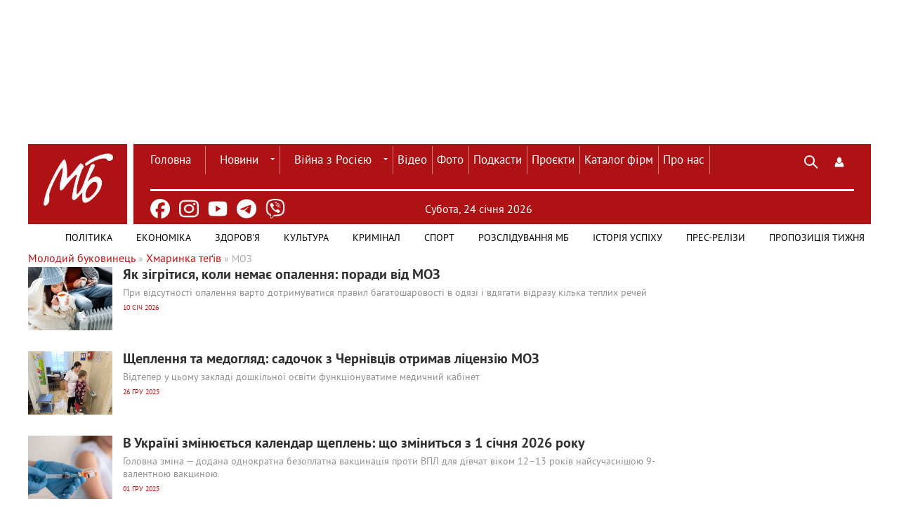

--- FILE ---
content_type: text/html; charset=utf-8
request_url: https://molbuk.ua/tags/%D0%9C%D0%9E%D0%97/
body_size: 17241
content:
<!DOCTYPE html>
<html lang="uk">
<head>
    <meta charset="utf-8">
<title>МОЗ &raquo; Новини Чернівці: Інформаційний портал «Молодий буковинець»</title>
<meta name="description" content="При відсутності опалення варто дотримуватися правил багатошаровості в одязі і вдягати відразу кілька теплих речей">
<meta name="keywords" content="Новини Чернівці, Чернівці, Буковина, Україна, Новини Чернівців, Новини Буковини, Чернівецькі новини, Молодий буковинець">
<meta name="generator" content="DataLife Engine (http://dle-news.ru)">
<link rel="search" type="application/opensearchdescription+xml" href="https://molbuk.ua/index.php?do=opensearch" title="Новини Чернівці: Інформаційний портал «Молодий буковинець»">
<link rel="canonical" href="https://molbuk.ua/tags/%D0%9C%D0%9E%D0%97/">
<link rel="alternate" type="application/rss+xml" title="Новини Чернівці: Інформаційний портал «Молодий буковинець»" href="https://molbuk.ua/rss.xml">

<script src="/engine/classes/min/index.php?g=general3&amp;v=75f87"></script>
<script src="/engine/classes/min/index.php?f=engine/classes/js/jqueryui3.js,engine/classes/js/dle_js.js,engine/classes/js/lazyload.js&amp;v=75f87" defer></script>
    <!-- Viewport and Mobile Optimization -->
    <meta name="viewport" content="width=device-width, initial-scale=1.0">
    <meta name="mobile-web-app-capable" content="yes">
    <!-- preconnect-prefetch-preload -->
    <link rel="preconnect" href="https://www.googletagmanager.com/" crossorigin>
    <link rel="dns-prefetch" href="https://www.googletagmanager.com/" crossorigin>
    <link rel="preconnect" href="https://securepubads.g.doubleclick.net" crossorigin>
    <link rel="dns-prefetch" href="https://securepubads.g.doubleclick.net" crossorigin>
    <!-- Favicon and Touch Icons -->
    <link rel="shortcut icon" href="/templates/mb_new32/images/favicon.ico" type="image/x-icon" />
    <link rel="apple-touch-icon" href="/templates/mb_new32/images/favicon.ico" type="image/x-icon">
    <!-- Stylesheets -->
    <link rel="stylesheet" href="/templates/mb_new32/css/style.css" media="screen">
    <link rel="stylesheet" href="/templates/mb_new32/css/engine.css" media="screen">    
    <!-- JavaScript Libraries -->
    <script src="/templates/mb_new32/js/libs.js" defer></script>   
    <!-- Conditional Scripts for IE 9 or Lower -->
    
<meta name="google-site-verification" content="11Bcwa7GfUYv0ROYX7lbUOeAPDIDTeMWqh3x9E7IEmw" />
	<!-- Google Adsense -->	
<script async src="https://pagead2.googlesyndication.com/pagead/js/adsbygoogle.js?client=ca-pub-0974384365881089"
     crossorigin="anonymous"></script>
<!-- Global site tag (gtag.js) - Google Analytics -->
<script async src="https://www.googletagmanager.com/gtag/js?id=G-JCV4V636NB"></script>
<script>
  window.dataLayer = window.dataLayer || [];
  function gtag(){dataLayer.push(arguments);}
  gtag('js', new Date());
  gtag('config', 'G-JCV4V636NB');
</script>
    <!-- Google Ads -->
<script async src="https://securepubads.g.doubleclick.net/tag/js/gpt.js" crossorigin="anonymous"></script>
<script>
  window.googletag = window.googletag || {cmd: []};
  googletag.cmd.push(function() {
    googletag.defineSlot('/22953156255/1100x165', [1100, 165], 'div-gpt-ad-1758542826671-0').addService(googletag.pubads());
    googletag.pubads().enableSingleRequest();
    googletag.enableServices();
  });
</script>

<script type="text/javascript" src="https://cl-eu4.k5a.io/65645755a2920d4494558e52.js" async></script>

</head>
<body>
       
    <script>
<!--
var dle_root       = '/';
var dle_admin      = '';
var dle_login_hash = '9b5f1c2d63133fb4a184df46755deed83f46910c';
var dle_group      = 5;
var dle_skin       = 'mb_new32';
var dle_wysiwyg    = '-1';
var quick_wysiwyg  = '0';
var dle_min_search = '4';
var dle_act_lang   = ["Так", "Ні", "Увести", "Скасувати", "Зберегти", "Видалити", "Завантаження. Будь ласка, зачекайте..."];
var menu_short     = 'Швидке редагування';
var menu_full      = 'Повне редагування';
var menu_profile   = 'Перегляд профілю';
var menu_send      = 'Надіслати повідомлення';
var menu_uedit     = 'Адмінцентр';
var dle_info       = 'Інформація';
var dle_confirm    = 'Підтвердження';
var dle_prompt     = 'Уведення інформації';
var dle_req_field  = ["Заповніть поле з ім’ям", "Заповніть поле з повідомленням", "Заповніть поле з темою повідомлення"];
var dle_del_agree  = 'Ви певні, що хочете видалити? Цю дію неможливо буде скасувати';
var dle_spam_agree = 'Ви певні, що хочете позначити користувача як спамера? Це призведе до видалення всіх його коментарів';
var dle_c_title    = 'Надсилання скарги';
var dle_complaint  = 'Зазначте текст Вашої скарги для адміністрації:';
var dle_mail       = 'Ваша адреса е-пошти:';
var dle_big_text   = 'Виділено завеликий клаптик тексту.';
var dle_orfo_title = 'Зазначте коментар для адміністрації до знайденої помилки на сторінці:';
var dle_p_send     = 'Надіслати';
var dle_p_send_ok  = 'Сповіщення вдало надіслано';
var dle_save_ok    = 'Зміни вдало збережено. Оновити сторінку?';
var dle_reply_title= 'Відповідь на коментар';
var dle_tree_comm  = '0';
var dle_del_news   = 'Видалити статтю';
var dle_sub_agree  = 'Ви певні, що хочете підписатися на коментарі до цієї публікації?';
var dle_captcha_type  = '0';
var dle_share_interesting  = ["Поділитися посиланням на виділений текст", "Твіттер", "Facebook", "Вконтакті", "Пряме посилання:", "Натисніть правою клавішею миші і виберіть «Копіювати посилання»"];
var DLEPlayerLang     = {prev: 'Попередній',next: 'Наступний',play: 'Відтворити',pause: 'Пауза',mute: 'Вимкнути звук', unmute: 'Увімкнути звук', settings: 'Налаштування', enterFullscreen: 'На повний екран', exitFullscreen: 'Вимкнути повноекранний режим', speed: 'Швидкість', normal: 'Звичайна', quality: 'Якість', pip: 'Режим PiP'};
var allow_dle_delete_news   = false;

//-->
</script>
    <!-- Header Section with Spacing Adjustment -->
    <section class="header-container" style="margin-bottom: 20px; margin-top: 20px;">
        <!-- Top Banner Section -->
        <div class="banner-container" style="width: 1100px; height: 165px; margin: auto;">
            <div class="logo" style="width: 100%; margin-bottom: 140px;">
                <!-- Ad Slot -->
                <!-- /22953156255/1100x165 -->
<div id='div-gpt-ad-1758542826671-0' style='min-width: 1100px; min-height: 165px;'>
  <script>
    googletag.cmd.push(function() { googletag.display('div-gpt-ad-1758542826671-0'); });
  </script>
</div>
            </div>
        </div>
    </section>
    <!-- Main Header Section -->
    <div class="header-container" style="background-color: #ae1215; position: relative; display: flex;">
        <header class="header" style="display: flex; align-items: center; justify-content: space-between; height: 60px;">
            <!-- Logo Section -->
<div class="logo" style="width: 180px; height: 100px; margin: 0; z-index: 0; position: relative;">
    <a href="/">
        <img src="/templates/mb_new32/images/MB_LOGO_molbuk_new.png" alt="Logo" style="width: 142px; height: 142px;" />
    </a>
    <div style="content: ''; position: absolute; top: 12px; right: 0; width: 0.6rem; height: 122px; background: white;"></div>
</div>
            <div class="wrap cf" style="border-bottom: 0.2rem solid white; padding: 0; margin-right: 2%; margin-left: 2%;">
                <div class="header_left" style="margin-right: 26%; width: 630px; height: 50px;">
                    <nav class="nav" style="position: initial; background-color: #ae1215; width: 800px;">
                        <button class="nav_btn"></button>
                        <ul class="main_nav" style="margin: auto;">
                            <!-- Main Navigation Menu -->
                            <li><a href="/" style="color: white; border-left: none; padding: 2px 20px 0 0px;">Головна</a></li>
                            <li class="drop">
                                <a href="/news/" class="dropi">Новини</a>
                                <ul>
                                    <li><a href="/chernivtsi_news/">Чернівців</a></li>
                                    <li><a href="/ukraine/">України</a></li>
                                    <li><a href="/world/">Світу</a></li>
                                </ul>
                            </li>
                             <li class="drop">
                                 <a href="/war_in_ukraine/" class="dropi">Війна з Росією</a>
                                <ul>
                                    <li><a href="/assistance-for-defenders/">Допомога захисникам</a></li>
                                    <li><a href="/medical-care-for-refugees/">Допомога переселенцям</a></li>
				    <li><a href="/vtraty-rosii/">Втрати ворога</a></li>
                                </ul>
                            </li>
                            <li><a href="/video/" style="color: white;">Відео</a></li>
                            <li><a href="/photo_news/" style="color: white;">Фото</a></li>
                            <li><a href="/podkasty/" style="color: white;">Подкасти</a></li>
                            <li><a href="/proiekty/" style="color: white;">Проєкти</a></li>
                            <li><a href="https://catalog.molbuk.ua" style="color: white;">Каталог фірм</a></li>
			    <li><a href="/pro_nas.html" style="color: white;">Про нас</a></li>
                        </ul>
                    </nav>
                </div>
                <div class="header_right" style="width: 88px; margin: 0 0 10px 30px;">
                    <button class="search_btn" style="background-color: unset !important;"></button>
                    
<div class="login_btn" style="background-color: unset !important;" title="Панель користувача" role="button" tabindex="0" aria-expanded="false"></div>


<div class="login_block wrap">
    <div class="login_close"></div>
    
    
    <form method="post" action="" class="login_form">
        <label for="login_name">Лоґін:</label>
        <input class="inp" type="text" name="login_name" id="login_name" />

        <label for="login_password">Пароль (<a href="https://molbuk.ua/index.php?do=lostpassword">забули?</a>):</label>
        <input class="inp" type="password" name="login_password" id="login_password" />

        <div><input class="ch_box_save" type="checkbox" name="login_not_save" id="login_not_save" value="1"/>
        <label class="not_save_label" for="login_not_save"><span></span>Чужий комп’ютер</label></div>

        <div class="social_login">
            <a href="" target="_blank"><img src="/templates/mb_new32/images/social/vkontakte.png" /></a>
            <a href="" target="_blank"><img src="/templates/mb_new32/images/social/odnoklassniki.png" /></a>
            <a href="" target="_blank"><img src="/templates/mb_new32/images/social/facebook.png" /></a>
            <a href="" target="_blank"><img src="/templates/mb_new32/images/social/mailru.png" /></a>
            <a href="" target="_blank"><img src="/templates/mb_new32/images/social/yandex.png" /></a>
            <a href="" target="_blank"><img src="/templates/mb_new32/images/social/google.png" /></a>
        </div>

        <button class="enter-btn site_button" onclick="submit();" type="submit" title="Увійти">Увійти</button>
        <input name="login" type="hidden" id="login" value="submit" />
        <div class="reg-link"><a href="https://molbuk.ua/index.php?do=register" title="Регистрация на сайте">Регістрація</a></div>
    </form>
    
</div>
<div class="login_overlay"></div>
                </div>
            </div>
        </header>
    </div>
<!-- Пошук -->
<div class="searchblock wrap cf">
   <form method="post" action="" style="margin: auto; width: 1030px; float: right;">
      <input type="hidden" name="subaction" value="search" />
      <input type="hidden" name="do" value="search" />
      <input id="story" name="story" type="text" value="Пошук" 
             onfocus="if (this.value == 'Пошук') { this.value=''; }" 
             onblur="if (this.value == '') { this.value='Пошук'; }" 
             class="searchform" />
      <input type="submit" class="searchbt" title="Знайти" value="" />
   </form>
</div>
<!-- Header container -->
<div class="header-container" style="background-color: #ae1215; display: flex; position: relative; margin: auto;">
   <ul class="new_social_menu">
    <li><a href="https://www.facebook.com/mollbuk/" target="_blank" rel="nofollow" title="Facebook" aria-label="Facebook"><img src="/templates/mb_new32/images/social/facebook.png" alt="Facebook"></a></li>
    <li><a href="https://www.instagram.com/molbuk/" target="_blank" rel="nofollow" title="Instagram" aria-label="Instagram"><img src="/templates/mb_new32/images/social/instagram.png" alt="Instagram"></a></li>
    <li><a href="https://www.youtube.com/@molbukukraine" target="_blank" rel="nofollow" title="Youtube" aria-label="Youtube"><img src="/templates/mb_new32/images/social/youtube.png" alt="Youtube"></a></li>
    <li><a href="https://t.me/molbuk" target="_blank" rel="nofollow" title="telegram" aria-label="Telegram"><img src="/templates/mb_new32/images/social/telegram.png" alt="Telegram"></a></li>
    <li><a href="https://invite.viber.com/?g2=AQA7KvbI6T77dEy0jTbeFs7hANVl58kyI0%2F3cPfytt5YVvM9VTNTK2JnQC2wddP7&lang=ru" target="_blank" rel="nofollow" title="viber" aria-label="Viber"><img src="/templates/mb_new32/images/social/viber.png" alt="Viber" class="viber-icon"></a></li>
</ul>
   <!-- Дата -->
<!-- Дата -->
<div class="current_date" style="color: white; margin-left: 16%; width: auto; padding-top: 2%;">
    <span id="current-date"></span>
    <script type="text/javascript">
        const dateElement = document.getElementById('current-date');
        const today = new Date();
        const year = today.getFullYear();
        const dayIndex = today.getDay();
        const monthIndex = today.getMonth();
        let dayOfMonth = today.getDate();
        dayOfMonth = dayOfMonth < 10 ? `0${dayOfMonth}` : dayOfMonth;
        const daysOfWeek = ['Неділя', 'Понеділок', 'Вівторок', 'Середа', 'Четвер', 'П’ятниця', 'Субота'];
        const months = ['сiчня', 'лютого', 'березня', 'квітня', 'травня', 'червня', 'липня', 'серпня', 'вересня', 'жовтня', 'листопада', 'грудня'];
        const dateString = `${daysOfWeek[dayIndex]}, ${dayOfMonth} ${months[monthIndex]} ${year}`;
        dateElement.textContent = dateString;
    </script>
</div>
   <!-- Погода -->
<div class="weather-icon-container">
   
</div>
</div>
<!-- Additional Navigation Menu -->
<nav class="nav" style="background-color: white; z-index: 100; width: 1200px; margin: auto;">
   <div class="wrap">
      <ul class="second_nav" style="margin: auto; background: white; float: right;">
         <!-- Додаткове меню -->
         <li><a href="/politic/" style="text-transform: uppercase !important; padding: 2px 17px 0 17px; line-height: 38px; font-size: 14px !important; border: none; z-index: 1; color: black;">Політика</a></li>
         <li><a href="/ekonimc/" style="text-transform: uppercase !important; padding: 2px 17px 0 17px; line-height: 38px; font-size: 14px !important; border: none; z-index: 1; color: black;">Економіка</a></li>
         <li><a href="/zdorovya/" style="text-transform: uppercase !important; padding: 2px 17px 0 17px; line-height: 38px; font-size: 14px !important; border: none; z-index: 0; color: black;">Здоров'я</a></li>
         <li><a href="/kultura/" style="text-transform: uppercase !important; padding: 2px 17px 0 17px; line-height: 38px; font-size: 14px !important; border: none; z-index: 0; color: black;">Культура</a></li>
         <li><a href="/kriminal/" style="text-transform: uppercase !important; padding: 2px 17px 0 17px; line-height: 38px; font-size: 14px !important; border: none; z-index: 0; color: black;">Кримінал</a></li>
         <li><a href="/sport/" style="text-transform: uppercase !important; padding: 2px 17px 0 17px; line-height: 38px; font-size: 14px !important; border: none; z-index: 0; color: black;">Спорт</a></li>
         <li><a href="/rozsliduvannia-quotmbquot/" style="text-transform: uppercase !important; padding: 2px 17px 0 17px; line-height: 38px; font-size: 14px !important; border: none; z-index: 0; color: black;">Розслідування МБ</a></li>
         <li><a href="/istoriya_uspihu/" style="text-transform: uppercase !important; padding: 2px 17px 0 17px; line-height: 38px; font-size: 14px !important; border: none; z-index: 0; color: black;">Історія успіху</a></li>
         <li><a href="/press-reliz/" style="text-transform: uppercase !important; padding: 2px 17px 0 17px; line-height: 38px; font-size: 14px !important; border: none; z-index: 0; color: black;">Прес-релізи</a></li>
         <li><a href="/propozycia/" style="text-transform: uppercase !important; padding: 2px 9px 0 17px; line-height: 38px; font-size: 14px !important; border: none; z-index: 0; color: black;">Пропозиція тижня</a></li>
      </ul>
   </div>
</nav>
<section class="container">
  <section class="content wrap cf">
    <section class="left cf" style="width: 100%">
      
        <div class="mid_col" style="margin-right:0;">
          <div class="sort"><span itemscope itemtype="https://schema.org/BreadcrumbList"><span itemprop="itemListElement" itemscope itemtype="https://schema.org/ListItem"><meta itemprop="position" content="1"><a href="https://molbuk.ua/" itemprop="item"><span itemprop="name">Молодий буковинець</span></a></span> » <span itemprop="itemListElement" itemscope itemtype="https://schema.org/ListItem"><meta itemprop="position" content="2"><a href="https://molbuk.ua/tags/" itemprop="item"><span itemprop="name">Хмаринка теґів</span></a></span> » МОЗ</span></div> 
          
         <article class="shortstory cf">
    <a href="https://molbuk.ua/ukraine/350513-yak-zigritysia-koly-nemaie-opalennia-porady-vid-moz.html">
        <div class="post_img" style="background-image:url(https://molbuk.ua/uploads/posts/2026-01/1200_0_1666446295-9724.webp);">
        </div>
        
        <div class="short_text">
            <h2 class="short_title">Як зігрітися, коли немає опалення: поради від МОЗ
			
			
            
            
            </h2>
            <p class="short-story_post">При відсутності опалення варто дотримуватися правил багатошаровості в одязі і вдягати відразу кілька теплих речей</p>
            <div class="stories_date">10 січ 2026</div>
        </div>
    </a>
</article><article class="shortstory cf">
    <a href="https://molbuk.ua/chernivtsi_news/349743-shcheplennia-ta-medogliad-sadochok-z-chernivciv-otrymav-licenziu-moz.html">
        <div class="post_img" style="background-image:url(https://molbuk.ua/uploads/posts/2025-12/600355127_1351518180107375_7755388449032125735_n.webp);">
        </div>
        
        <div class="short_text">
            <h2 class="short_title">Щеплення та медогляд: садочок з Чернівців отримав ліцензію МОЗ
			
			
            
            
            </h2>
            <p class="short-story_post">Відтепер у цьому закладі дошкільної освіти функціонуватиме медичний кабінет</p>
            <div class="stories_date">26 гру 2025</div>
        </div>
    </a>
</article><article class="shortstory cf">
    <a href="https://molbuk.ua/ukraine/348395-v-ukraini-zminuietsia-kalendar-shcheplen-shcho-zminytsia-z-1-sichnia-2026-roku.html">
        <div class="post_img" style="background-image:url(https://molbuk.ua/uploads/posts/2025-12/f37b5804.webp);">
        </div>
        
        <div class="short_text">
            <h2 class="short_title">В Україні змінюється календар щеплень: що зміниться з 1 січня 2026 року
			
			
            
            
            </h2>
            <p class="short-story_post">Головна зміна — додана однократна безоплатна вакцинація проти ВПЛ для дівчат віком 12–13 років найсучаснішою 9-валентною вакциною.</p>
            <div class="stories_date">01 гру 2025</div>
        </div>
    </a>
</article><article class="shortstory cf">
    <a href="https://molbuk.ua/chernivtsi_news/344964-ne-stalo-zaviduvachky-viddilu-cherniveckogo-centru-kontrolu-khvorob-oksany-zhuk.html">
        <div class="post_img" style="background-image:url(https://molbuk.ua/uploads/posts/2025-09/znimok-ekrana-2025-09-30-191701.webp);">
        </div>
        
        <div class="short_text">
            <h2 class="short_title">Не стало завідувачки відділу Чернівецького центру контролю хвороб Оксани Жук
			
			
            
            
            </h2>
            <p class="short-story_post">&quot;Оксана Василівна була справжнім професіоналом, мудрою наставницею та чуйною людиною&quot;, - згадують колеги</p>
            <div class="stories_date">30 вер 2025</div>
        </div>
    </a>
</article><article class="shortstory cf">
    <a href="https://molbuk.ua/ukraine/343033-bez-cherg-i-paperiv-iak-batkam-otrymaty-pershi-dokumenty-novonarodzhenogo-u-kilka-klikiv.html">
        <div class="post_img" style="background-image:url(https://ru.molbuk.ua/uploads/posts/2025-08/_rodina_vihovannya_nemovlya_ditina__freepik_com_0f09040851e50aaba966d8656de3e393_650x410.webp);">
        </div>
        
        <div class="short_text">
            <h2 class="short_title">Без черг і паперів: як батькам отримати перші документи новонародженого &quot;у кілька кліків&quot;
			
			
            
            
            </h2>
            <p class="short-story_post">Отримати перші держпослуги для новонародженого можна віддалено</p>
            <div class="stories_date">26 сер 2025</div>
        </div>
    </a>
</article><article class="shortstory cf">
    <a href="https://molbuk.ua/ukraine/340344-moz-skasuvalo-445-rishen-msek-shchodo-vstanovlennia-invalidnosti-posadovciam-naibilshe-sered-mytnykiv-i-podatkivciv.html">
        <div class="post_img" style="background-image:url(https://ru.molbuk.ua/uploads/posts/2025-07/msek_1.webp);">
        </div>
        
        <div class="short_text">
            <h2 class="short_title">МОЗ скасувало 445 рішень МСЕК щодо встановлення інвалідності посадовцям: найбільше - серед митників і податківців
			
			
            
            
            </h2>
            <p class="short-story_post">Ще у 226 випадках ухвалили рішення про зміну групи інвалідності, а в 60 - терміну встановлення інвалідності.</p>
            <div class="stories_date">01 лип 2025</div>
        </div>
    </a>
</article><article class="shortstory cf">
    <a href="https://molbuk.ua/ukraine/339472-chy-potribno-viiskovym-z-invalidnistu-prokhodyty-povtorne-obstezhennia-dlia-pryznachennia-pensii.html">
        <div class="post_img" style="background-image:url(https://ru.molbuk.ua/uploads/posts/2025-06/1612512977.webp);">
        </div>
        
        <div class="short_text">
            <h2 class="short_title">Чи потрібно військовим з інвалідністю проходити повторне обстеження для призначення пенсії
			
			
            
            
            </h2>
            <p class="short-story_post">Це детально пояснили в МОЗ</p>
            <div class="stories_date">17 чер 2025</div>
        </div>
    </a>
</article><article class="shortstory cf">
    <a href="https://molbuk.ua/ukraine/332754-yak-otrymaty-pidtrymku-ta-poslugy-dlia-ludei-z-invalidnistu-v-ukraini.html">
        <div class="post_img" style="background-image:url(https://molbuk.ua/uploads/posts/2025-03/1612512977.webp);">
        </div>
        
        <div class="short_text">
            <h2 class="short_title">Як отримати підтримку та послуги для людей з інвалідністю в Україні
			
			
            
            
            </h2>
            <p class="short-story_post">В Україні змінили підхід до підтримки людей з інвалідністю та тих, хто потребує допомоги</p>
            <div class="stories_date">10 бер 2025</div>
        </div>
    </a>
</article><article class="shortstory cf">
    <a href="https://molbuk.ua/ukraine/332592-u-moz-khochut-zminyty-poriadok-prodazhu-sylnogo-opioida-iakyi-mynulorich-masovo-vidpuskaly-bez-recepta.html">
        <div class="post_img" style="background-image:url(https://molbuk.ua/uploads/posts/2025-03/630_360_1513089939-4809.webp);">
        </div>
        
        <div class="short_text">
            <h2 class="short_title">У МОЗ хочуть змінити порядок продажу сильного опіоїда, який минулоріч масово відпускали без рецепта
			
			
            
            
            </h2>
            <p class="short-story_post">Ця зміна в період воєнного стану та три місяці після його завершення не стосуватиметься аптек, які не мають технічної можливості виписувати електронний рецепт</p>
            <div class="stories_date">08 бер 2025</div>
        </div>
    </a>
</article><article class="shortstory cf">
    <a href="https://molbuk.ua/ukraine/332286-bezoplatni-slukhovi-aparaty-dlia-ukrainciv-u-moz-poiasnyly-iak-otrymaty.html">
        <div class="post_img" style="background-image:url(https://molbuk.ua/uploads/posts/2025-03/630_360_1741000847-623.webp);">
        </div>
        
        <div class="short_text">
            <h2 class="short_title">Безоплатні слухові апарати для українців: у МОЗ пояснили, як отримати
			
			
            
            
            </h2>
            <p class="short-story_post">МОЗ уперше централізовано закупив 24 тисячі інноваційних слухових апаратів Oticon</p>
            <div class="stories_date">03 бер 2025</div>
        </div>
    </a>
</article><article class="shortstory cf">
    <a href="https://molbuk.ua/ukraine/328164-ne-pryznachyly-invalidnist-kudy-poskarzhytysia.html">
        <div class="post_img" style="background-image:url(https://molbuk.ua/uploads/posts/2025-01/thumbs/msek_1.jpg);">
        </div>
        
        <div class="short_text">
            <h2 class="short_title">Не призначили інвалідність: куди поскаржитися
			
			
            
            
            </h2>
            <p class="short-story_post">Експертні команди Центру оцінювання складаються з лікарів з різних державних закладів охорони здоровʼя.</p>
            <div class="stories_date">04 січ 2025</div>
        </div>
    </a>
</article><article class="shortstory cf">
    <a href="https://molbuk.ua/ukraine/327626-pislia-likvidacii-msek-u-moz-poiasnyly-iak-z-1-sichnia-mozhna-bude-vstanovyty-invalidnist.html">
        <div class="post_img" style="background-image:url(https://molbuk.ua/uploads/posts/2024-12/thumbs/16003fdbec8b8bfd7fecbde71a4c93bb.webp);">
        </div>
        
        <div class="short_text">
            <h2 class="short_title">Після ліквідації МСЕК. У МОЗ пояснили, як з 1 січня можна буде встановити інвалідність
			
			
            
            
            </h2>
            <p class="short-story_post">В МОЗ наголосили, що заочне оцінювання проводиться без присутності пацієнта чи його представника</p>
            <div class="stories_date">28 гру 2024</div>
        </div>
    </a>
</article><article class="shortstory cf">
    <a href="https://molbuk.ua/ukraine/327319-skilky-budut-diiaty-dokumenty-iaki-vydav-msek-u-moz-daly-vidpovid.html">
        <div class="post_img" style="background-image:url(https://molbuk.ua/uploads/posts/2024-12/thumbs/630_360_1729617173-414.png);">
        </div>
        
        <div class="short_text">
            <h2 class="short_title">Скільки будуть діяти документи, які видав МСЕК: у МОЗ дали відповідь
			
			
            
            
            </h2>
            <p class="short-story_post">Водночас якщо людина має довічну оформлену інвалідність, їй не потрібно проходити оцінювання</p>
            <div class="stories_date">24 гру 2024</div>
        </div>
    </a>
</article><article class="shortstory cf">
    <a href="https://molbuk.ua/ukraine/323635-gariachi-linii-moz-iak-otrymaty-medychnu-konsultaciu-pid-chas-voiennogo-stanu.html">
        <div class="post_img" style="background-image:url(https://molbuk.ua/uploads/posts/2024-11/thumbs/1730553674__likar_stetoskop_pon__org__ua_36541bd2f09127bfcf99ee5ba506480c_650x410.jpg);">
        </div>
        
        <div class="short_text">
            <h2 class="short_title">Гарячі лінії МОЗ: як отримати медичну консультацію під час воєнного стану
			
			
            
            
            </h2>
            <p class="short-story_post">В умовах воєнного стану Міністерство охорони здоров'я України забезпечує громадянам можливість отримати консультації та підтримку через три гарячі лінії</p>
            <div class="stories_date">02 лис 2024</div>
        </div>
    </a>
</article><article class="shortstory cf">
    <a href="https://molbuk.ua/ukraine/323353-ochilnykiv-msek-ne-dopustiat-do-roboty-u-novii-systemi-likarskykh-komisii-moz.html">
        <div class="post_img" style="background-image:url(https://molbuk.ua/uploads/posts/2024-10/thumbs/1730233659_630_360_1467964721-4250.jpg);">
        </div>
        
        <div class="short_text">
            <h2 class="short_title">Очільників МСЕК не допустять до роботи у новій системі лікарських комісій - МОЗ
			
			
            
            
            </h2>
            <p class="short-story_post">Як пояснили у МОЗ, ця зміна є необхідною, аби експертизу проводили лікарі, що мають актуальний рівень медичних знань</p>
            <div class="stories_date">29 жов 2024</div>
        </div>
    </a>
</article><article class="shortstory cf">
    <a href="https://molbuk.ua/zdorovya/323150-yak-zakhystytysia-vid-skazu-rekomendacii-vid-moz.html">
        <div class="post_img" style="background-image:url(https://molbuk.ua/uploads/posts/2024-10/thumbs/1729968165_32.jpg);">
        </div>
        
        <div class="short_text">
            <h2 class="short_title">Як захиститися від сказу: рекомендації від МОЗ
			
			
            
            
            </h2>
            <p class="short-story_post">Щороку від сказу гинуть тисячі людей, тому профілактика є надзвичайно важливою.</p>
            <div class="stories_date">26 жов 2024</div>
        </div>
    </a>
</article><article class="shortstory cf">
    <a href="https://molbuk.ua/ukraine/322769-moz-skasuvalo-invalidnist-desiatkiv-viiskovozoboviazanykh-vstanovlenu-khmelnyckym-msek-novi-podrobyci-skandalu.html">
        <div class="post_img" style="background-image:url(https://molbuk.ua/uploads/posts/2024-10/thumbs/1729506843_61c30f688459234eff10e668518de1ea.jpg);">
        </div>
        
        <div class="short_text">
            <h2 class="short_title">МОЗ скасувало інвалідність десятків військовозобовʼязаних, встановлену Хмельницьким МСЕК: нові подробиці скандалу
			
			
            
            
            </h2>
            <p class="short-story_post">Нині триває співпраця МОЗ із правоохоронними органами в межах розслідувань за кримінальними провадженнями</p>
            <div class="stories_date">21 жов 2024</div>
        </div>
    </a>
</article><article class="shortstory cf">
    <a href="https://molbuk.ua/ukraine/322127-reforma-msek-moz-rozrobylo-zakonoproiekt.html">
        <div class="post_img" style="background-image:url(https://molbuk.ua/uploads/posts/2024-10/thumbs/1728672894_msek.png);">
        </div>
        
        <div class="short_text">
            <h2 class="short_title">Реформа МСЕК: МОЗ розробило законопроєкт
			
			
            
            
            </h2>
            <p class="short-story_post">Особливу увагу приділено цифровізації.</p>
            <div class="stories_date">11 жов 2024</div>
        </div>
    </a>
</article><article class="shortstory cf">
    <a href="https://molbuk.ua/ukraine/321244-moz-vyznachyvsia-komu-propysuvatymut-medychnyi-kanabis.html">
        <div class="post_img" style="background-image:url(https://molbuk.ua/uploads/posts/2024-09/thumbs/1727597065_35.jpg);">
        </div>
        
        <div class="short_text">
            <h2 class="short_title">МОЗ визначився, кому прописуватимуть медичний канабіс
			
			
            
            
            </h2>
            <p class="short-story_post">Ліки на основі медичного канабісу можна буде отримати виключно за електронним рецептом лікаря.</p>
            <div class="stories_date">29 вер 2024</div>
        </div>
    </a>
</article><article class="shortstory cf">
    <a href="https://molbuk.ua/ukraine/317896-moz-onovylo-rekomendacii-shchodo-vakcynacii-proty-covid-shcho-potribno-znaty.html">
        <div class="post_img" style="background-image:url(https://molbuk.ua/uploads/posts/2024-08/thumbs/1723464507_gettyimages_1230916411_bbf800df4047918ae4d4b798eef27ea3_650x410.jpg);">
        </div>
        
        <div class="short_text">
            <h2 class="short_title">МОЗ оновило рекомендації щодо вакцинації проти COVID: що потрібно знати
			
			
            
            
            </h2>
            <p class="short-story_post">Зміни були внесені на початку серпня</p>
            <div class="stories_date">12 сер 2024</div>
        </div>
    </a>
</article><article class="shortstory cf">
    <a href="https://molbuk.ua/ukraine/317614-u-moz-rozpovily-pro-novu-bezkoshtovnu-poslugu-dlia-viiskovykh-ta-veteraniv.html">
        <div class="post_img" style="background-image:url(https://molbuk.ua/uploads/posts/2024-08/thumbs/1723108723_53_main-v1723106139.jpg);">
        </div>
        
        <div class="short_text">
            <h2 class="short_title">У МОЗ розповіли про нову безкоштовну послугу для військових та ветеранів
			
			
            
            
            </h2>
            <p class="short-story_post">Сергій Дубров: пацієнт може отримати безкоштовних стоматологічних послуг на суму майже в 40 тисяч гривень</p>
            <div class="stories_date">08 сер 2024</div>
        </div>
    </a>
</article><article class="shortstory cf">
    <a href="https://molbuk.ua/ukraine/317125-moz-vidpovilo-na-feiky-rosiian-pro-ataku-pavukiv-v-ukraini.html">
        <div class="post_img" style="background-image:url(https://molbuk.ua/uploads/posts/2024-07/thumbs/1722444420_16.jpg);">
        </div>
        
        <div class="short_text">
            <h2 class="short_title">МОЗ відповіло на фейки росіян про &quot;атаку павуків&quot; в Україні
			
			
            
            
            </h2>
            <p class="short-story_post">Насправді жодного масового звернення по меддопомогу через павуків не було, кажуть у МОЗ.</p>
            <div class="stories_date">31 лип 2024</div>
        </div>
    </a>
</article><article class="shortstory cf">
    <a href="https://molbuk.ua/ukraine/315954-u-moz-nagadaly-iak-pravylno-nadavaty-domedychnu-dopomogu-pry-utoplenni.html">
        <div class="post_img" style="background-image:url(https://molbuk.ua/uploads/posts/2024-07/thumbs/1720960816_8.jpg);">
        </div>
        
        <div class="short_text">
            <h2 class="short_title">У МОЗ нагадали, як правильно надавати домедичну допомогу при утопленні
			
			
            
            
            </h2>
            <p class="short-story_post">Люди шукають порятунку від аномальної спеки у воді, однак при цьому нерідко потрапляють у смертельно небезпечні ситуації</p>
            <div class="stories_date">14 лип 2024</div>
        </div>
    </a>
</article><article class="shortstory cf">
    <a href="https://molbuk.ua/ukraine/315630-moz-prokomentuvav-sytuaciu-shchodo-imovirnogo-otruiennia-vodou-bilia-okhmatdytu.html">
        <div class="post_img" style="background-image:url(https://molbuk.ua/uploads/posts/2024-07/thumbs/1720538808_okh.jpg);">
        </div>
        
        <div class="short_text">
            <h2 class="short_title">МОЗ прокоментував ситуацію щодо ймовірного отруєння водою біля «Охматдиту»
			
			
            
            
            </h2>
            <p class="short-story_post">&quot;Стресові умови через трагедію та інші обставини породжують появу чуток і неперевіреної інформації&quot;</p>
            <div class="stories_date">09 лип 2024</div>
        </div>
    </a>
</article><article class="shortstory cf">
    <a href="https://molbuk.ua/ukraine/314132-u-moz-sprostuvaly-informaciu-pro-shtrafy-dlia-vlasnykiv-generatoriv-za-perevyshchennia-rivnia-shumu-shcho-vidomo.html">
        <div class="post_img" style="background-image:url(https://molbuk.ua/uploads/posts/2024-06/thumbs/1718651719_1.jpg);">
        </div>
        
        <div class="short_text">
            <h2 class="short_title">Чи будуть власників генераторів штрафувати за перевищення рівня шуму: у МОЗ дали відповідь
			
			
            
            
            </h2>
            <p class="short-story_post">Раніше мережею поширювалася інформація, що для власників генераторів установили норми щодо допустимого рівня шуму</p>
            <div class="stories_date">17 чер 2024</div>
        </div>
    </a>
</article><article class="shortstory cf">
    <a href="https://molbuk.ua/ukraine/310747-usynovlennia-stane-prostishym-moz-vprovadzhuie-cyfrovyi-medychnyi-vysnovok.html">
        <div class="post_img" style="background-image:url(https://molbuk.ua/uploads/posts/2024-04/thumbs/1714414732_moz.jpg);">
        </div>
        
        <div class="short_text">
            <h2 class="short_title">Усиновлення стане простішим: МОЗ впроваджує цифровий медичний висновок
			
			
            
            
            </h2>
            <p class="short-story_post">Оновлений процес медичного огляду передбачатиме, що сімейний лікар лише за потреби скерує пацієнта до лікарів-спеціалістів</p>
            <div class="stories_date">29 кві 2024</div>
        </div>
    </a>
</article><article class="shortstory cf">
    <a href="https://molbuk.ua/news/310267-pica-i-torty-mozhut-vbyty-u-moz-rozpovily-iaka-izha-pidvyshchuie-ryzyk-smerti.html">
        <div class="post_img" style="background-image:url(https://molbuk.ua/uploads/posts/2024-04/thumbs/1713817253_30.jpg);">
        </div>
        
        <div class="short_text">
            <h2 class="short_title">Піца і торти можуть вбити: у МОЗ розповіли, яка їжа підвищує ризик смерті
			
			
            
            
            </h2>
            <p class="short-story_post">Серед вуличної їжі трансжирів найбільше у піці, паніні, донерах, фалафелі та круасанах.</p>
            <div class="stories_date">23 кві 2024</div>
        </div>
    </a>
</article><article class="shortstory cf">
    <a href="https://molbuk.ua/news/305042-yak-zberegty-molodist-ta-zdorovia-porady-vid-moz.html">
        <div class="post_img" style="background-image:url(https://molbuk.ua/uploads/posts/2024-02/thumbs/1707429571_nl11rge8slkfzqlcstp2.jpg);">
        </div>
        
        <div class="short_text">
            <h2 class="short_title">Як зберегти молодість та здоров&#039;я: поради від МОЗ
			
			
            
            
            </h2>
            <p class="short-story_post">Часом ми забуваємо, наскільки важливі здорове харчування та фізична активність</p>
            <div class="stories_date">08 лют 2024</div>
        </div>
    </a>
</article><article class="shortstory cf">
    <a href="https://molbuk.ua/news/299992-na-bukovyni-rizko-zrostaie-zakhvoruvanist-na-covid-u-moz-zagovoryly-pro-protyepidemichni-zakhody.html">
        <div class="post_img" style="background-image:url(https://molbuk.ua/uploads/posts/2023-11/thumbs/1701346768_korona_shvydka.jpg);">
        </div>
        
        <div class="short_text">
            <h2 class="short_title">На Буковині різко зростає захворюваність на COVID: у МОЗ заговорили про протиепідемічні заходи
			
			
            
            
            </h2>
            <p class="short-story_post">З початку епідсезону понад мільйон українців перехворіли на грип та коронавірусну інфекцію</p>
            <div class="stories_date">30 лис 2023</div>
        </div>
    </a>
</article><article class="shortstory cf">
    <a href="https://molbuk.ua/news/298273-u-moz-sprostuvaly-informaciu-pro-spalakh-gepatytu-a-u-piaty-oblastiakh.html">
        <div class="post_img" style="background-image:url(https://molbuk.ua/uploads/posts/2023-11/thumbs/1699293723_gepatyt_1.jpg);">
        </div>
        
        <div class="short_text">
            <h2 class="short_title">У МОЗ спростували інформацію про спалах гепатиту А у п&#039;яти областях
			
			
            
            
            </h2>
            <p class="short-story_post">“Спалахом” інфекції вважається декілька захворювань, повʼязаних між собою спільним джерелом</p>
            <div class="stories_date">06 лис 2023</div>
        </div>
    </a>
</article><div class="navigation-holder basecont ignore-select">
    <div class="navigation">
        <b class="prev"><span>&#60;</span></b><span>1</span> <a href="https://molbuk.ua/tags/%D0%9C%D0%9E%D0%97/page/2/">2</a> <a href="https://molbuk.ua/tags/%D0%9C%D0%9E%D0%97/page/3/">3</a> <a href="https://molbuk.ua/tags/%D0%9C%D0%9E%D0%97/page/4/">4</a> <a href="https://molbuk.ua/tags/%D0%9C%D0%9E%D0%97/page/5/">5</a> <a href="https://molbuk.ua/tags/%D0%9C%D0%9E%D0%97/page/6/">6</a> <a href="https://molbuk.ua/tags/%D0%9C%D0%9E%D0%97/page/7/">7</a> <a href="https://molbuk.ua/tags/%D0%9C%D0%9E%D0%97/page/8/">8</a> <a href="https://molbuk.ua/tags/%D0%9C%D0%9E%D0%97/page/9/">9</a> <a href="https://molbuk.ua/tags/%D0%9C%D0%9E%D0%97/page/10/">10</a> <span class="nav_ext">...</span> <a href="https://molbuk.ua/tags/%D0%9C%D0%9E%D0%97/page/17/">17</a><b class="next"><a href="https://molbuk.ua/tags/%D0%9C%D0%9E%D0%97/page/2/">&#62;</a></b>
    </div>
</div>
        </div>
      
        
                
                
<section class="hblock cf" style="width: 100%">      
<div class="col2" style="width: 75%; padding: 0; margin-bottom:0; margin-left: 12px;">
    <!-- Блок Головних Новин -->
    
</div>
<section class="hblock cf">
    <!-- Блок Новин По Категоріям -->
<section class="col2" style="width: 75%; padding: 0; margin-bottom: 20px; margin-left: 12px;">
    <!-- /22953156255/900x180 -->

  <div class="main_page_news_title"><a href="/vnomer/politic/">політика, влада</a></div>
  <div style="width: 48%; float: left;">
    <article class="custom1">
	<a href="https://molbuk.ua/ukraine/351215-myr-poky-vidkladaietsia-shcho-naspravdi-oznachaie-trystoronnia-zustrich-ukrainy-ssha-ta-rosii-v-abu-dabi.html">
<div class="post_img" style="position: relative; overflow: hidden;">
    <img src="/uploads/posts/2026-01/38_main-v1769248360.webp" alt="Мир поки відкладається: що насправді означає тристороння зустріч України, США та Росії в Абу-Дабі" loading="lazy" style="width: 100%; height: 100%; object-fit: cover;">
</div>
		<div class="custom_title">Мир поки відкладається: що насправді означає тристороння зустріч України, США та Росії в
    		
		</div>
	</a>
</article>
  </div>
<div style="width: 48%; float: right; margin-right: 0.4em;"> 
<article class="custom1">
	<a href="https://molbuk.ua/chernivtsi_news/351069-osypenko-rozpoviv-chy-zminiat-na-bukovyni-tryvalist-komendantskoi-godyny.html">
<div class="post_img" style="position: relative; overflow: hidden;">
    <img src="/uploads/posts/2026-01/photo_2026-01-21_13-29-43.webp" alt="Осипенко розповів, чи змінять на Буковині тривалість комендантської години" loading="lazy" style="width: 100%; height: 100%; object-fit: cover;">
</div>
		<div class="custom_title">Осипенко розповів, чи змінять на Буковині тривалість комендантської години
    		
		</div>
	</a>
</article>
</div>
   </section>
   <section class="col2" style="width: 75%; margin-left: 12px; padding: 0;">
         <section class="col2" style="width: 48%; float: left; padding: 0;">
            <div class="main_page_news_title"><a href="/vnomer/ekonimc/">економіка</a></div>
            <article class="custom1">
	<a href="https://molbuk.ua/ukraine/351230-uriad-zaprovadyv-dopomogu-dlia-biznesu-v-skladnykh-umovakh-shcho-mozhut-otrymaty-fopy.html">
<div class="post_img" style="position: relative; overflow: hidden;">
    <img src="/uploads/posts/2026-01/generator_9.webp" alt="Уряд запровадив допомогу для бізнесу в складних умовах: що можуть отримати ФОПи" loading="lazy" style="width: 100%; height: 100%; object-fit: cover;">
</div>
		<div class="custom_title">Уряд запровадив допомогу для бізнесу в складних умовах: що можуть отримати ФОПи
    		
		</div>
	</a>
</article> 
         </section>
         <section class="col2" style="width: 48%; float: right; padding: 0;">
            <div class="main_page_news_title"><a href="/zdorovya/">здоров'я</a></div>
            <article class="custom1">
	<a href="https://molbuk.ua/ukraine/351223-razom-z-chashkou-kavy-varto-vypyty-sklianku-vody-chotyry-prychyny-chomu.html">
<div class="post_img" style="position: relative; overflow: hidden;">
    <img src="/uploads/posts/2026-01/cup_coffee_jar_155433_1280x720.webp" alt="Разом з чашкою кави варто випити склянку води: чотири причини чому" loading="lazy" style="width: 100%; height: 100%; object-fit: cover;">
</div>
		<div class="custom_title">Разом з чашкою кави варто випити склянку води: чотири причини чому
    		
		</div>
	</a>
</article> 
         </section> 


       
<section class="general-block">
    <table width="100%">
        <tr>
            <td width="432px" style="float:left" valign="top">
                <div class="main_page_news_title">
                    <a href="/kultura/" style="color: white;">КУЛЬТУРА</a>
                </div>
                <div class="displayNews-content">
                    <article class="custom1">
	<a href="https://molbuk.ua/chernivtsi_news/351211-z-molytvou-i-chystymy-pomyslamy-iak-na-bukovyni-vypikaut-velykodnii-khlib.html">
<div class="post_img" style="position: relative; overflow: hidden;">
    <img src="/uploads/posts/2026-01/photo_2026-01-24_11-03-15-2.webp" alt="&quot;З молитвою і чистими помислами&quot;: як на Буковині випікають великодній хліб" loading="lazy" style="width: 100%; height: 100%; object-fit: cover;">
</div>
		<div class="custom_title">&quot;З молитвою і чистими помислами&quot;: як на Буковині випікають великодній хліб
    		
		</div>
	</a>
</article>
                </div>
            </td>
            <td width="432px" style="float:right" valign="top">
                <div class="main_page_news_title">
                    <a href="/sport/" style="color: white;">СПОРТ</a>
                </div>
                <div class="displayNews-content">
                    <article class="custom1">
	<a href="https://molbuk.ua/chernivtsi_news/351183-bukovynu-zalyshyv-shche-odyn-futbolist.html">
<div class="post_img" style="position: relative; overflow: hidden;">
    <img src="/uploads/posts/2026-01/futbolist_g.webp" alt="&quot;Буковину&quot; залишив ще один футболіст" loading="lazy" style="width: 100%; height: 100%; object-fit: cover;">
</div>
		<div class="custom_title">&quot;Буковину&quot; залишив ще один футболіст
    		
		</div>
	</a>
</article>
                </div>
            </td>
        </tr>
    </table>
</section>
         
<section class="mblock catalog cf">
   <div class="last_news_wrap"><a href="https://catalog.molbuk.ua">Каталог фірм</a></div>
   <ul>
      <li><a href="https://catalog.molbuk.ua/category/%d1%97%d0%b6%d0%b0-%d1%82%d0%b0-%d0%bd%d0%b0%d0%bf%d0%be%d1%97/">Їжа та напої</a></li>
      <li><a href="https://catalog.molbuk.ua/category/%d0%be%d1%81%d0%b2%d1%96%d1%82%d0%b0-%d0%ba%d1%83%d1%80%d1%81%d0%b8-%d1%80%d0%b5%d0%bf%d0%b5%d1%82%d0%b8%d1%82%d0%be%d1%80%d0%b8/">Освіта, курси, репетитори</a></li>
      <li><a href="https://catalog.molbuk.ua/category/%d1%81%d0%bf%d0%be%d1%80%d1%82-%d1%84%d1%96%d1%82%d0%bd%d0%b5%d1%81-%d0%b9%d0%be%d0%b3%d0%b0/">Спорт, фітнес, йога</a></li>
      <li><a href="https://catalog.molbuk.ua/category/%d0%b1%d0%b0%d1%80%d0%b1%d0%b5%d1%80%d1%88%d0%be%d0%bf%d0%b8/">Барбершопи</a></li>
      <li><a href="https://catalog.molbuk.ua/category/%d1%81%d0%b5%d1%80%d0%b2%d1%96%d1%81%d0%bd%d1%96-%d1%86%d0%b5%d0%bd%d1%82%d1%80%d0%b8-%d1%80%d0%b5%d0%bc%d0%be%d0%bd%d1%82/">Сервісні центри, ремонт</a></li>
      <li><a href="https://catalog.molbuk.ua/category/%d1%84%d1%96%d0%bd%d0%b0%d0%bd%d1%81%d0%be%d0%b2%d1%96-%d1%83%d1%81%d1%82%d0%b0%d0%bd%d0%be%d0%b2%d0%b8-%d1%82%d0%b0-%d0%bf%d0%be%d1%81%d0%bb%d1%83%d0%b3%d0%b8/">Фінансові установи та послуги</a></li>
      <li><a href="https://catalog.molbuk.ua/category/%d0%b0%d0%b3%d0%b5%d0%bd%d1%86%d1%96%d1%97-%d0%bd%d0%b5%d1%80%d1%83%d1%85%d0%be%d0%bc%d0%be%d1%81%d1%82%d1%96/">Агенції нерухомості</a></li>
   </ul>
   <ul>
      <li><a href="https://catalog.molbuk.ua/category/hhotel/">Готель</a></li>
      <li><a href="https://catalog.molbuk.ua/category/vse-dla-avto/">Все для авто</a></li>
      <li><a href="https://catalog.molbuk.ua/category/%d0%bc%d0%b5%d0%b4%d0%b8%d1%87%d0%bd%d1%96-%d1%86%d0%b5%d0%bd%d1%82%d1%80%d0%b8-%d0%bc%d1%96%d1%81%d1%86%d1%8f/">Медичні центри</a></li>
      <li><a href="https://catalog.molbuk.ua/category/%d1%86%d0%b8%d1%84%d1%80%d0%be%d0%b2%d0%b0-%d1%82%d0%b0-%d0%bf%d0%be%d0%b1%d1%83%d1%82%d0%be%d0%b2%d0%b0-%d1%82%d0%b5%d1%85%d0%bd%d1%96%d0%ba%d0%b0-%d1%96%d0%bd%d1%82%d0%b5%d1%80%d0%bd%d0%b5%d1%82/">Цифрова та побутова техніка, Інтернет</a></li>
      <li><a href="https://catalog.molbuk.ua/category/%d1%81%d0%b0%d1%83%d0%bd%d0%b8-%d1%87%d0%b0%d0%bd%d0%b8/">Сауни, чани</a></li>
      <li><a href="https://catalog.molbuk.ua/category/%d0%b1%d0%b0%d1%81%d0%b5%d0%b9%d0%bd%d0%b8/">Басейни</a></li>
      <li><a href="https://catalog.molbuk.ua/category/%d0%b1%d1%83%d0%b4%d1%96%d0%b2%d0%b5%d0%bb%d1%8c%d0%bd%d1%96-%d0%bc%d0%b0%d1%82%d0%b5%d1%80%d1%96%d0%b0%d0%bb%d0%b8-%d1%80%d0%be%d0%b1%d0%be%d1%82%d0%b8/">Будівельні матеріали/роботи</a></li>
   </ul>
   <ul>
      <li><a href="https://catalog.molbuk.ua/category/%d1%81%d0%b0%d0%bb%d0%be%d0%bd%d0%b8-%d0%ba%d1%80%d0%b0%d1%81%d0%b8-%d0%bc%d1%96%d1%81%d1%86%d1%8f/">Салони краси</a></li>
      <li><a href="https://catalog.molbuk.ua/category/%d0%b3%d0%b0%d1%80%d1%8f%d1%87%d1%96-%d0%bb%d1%96%d0%bd%d1%96%d1%97-%d0%b0%d0%b2%d0%b0%d1%80%d1%96%d0%b9%d0%bd%d1%96-%d1%81%d0%bb%d1%83%d0%b6%d0%b1%d0%b8-%d1%82%d1%80%d0%b0%d0%bd%d1%81%d0%bf%d0%be/">Гарячі лінії, аварійні служби, транспорт</a></li> 
      <li><a href="https://catalog.molbuk.ua/category/%d1%81%d1%82%d0%be%d0%bc%d0%b0%d1%82%d0%be%d0%bb%d0%be%d0%b3%d1%96%d1%8f-%d0%bc%d1%96%d1%81%d1%86%d1%8f/">Стоматологія</a></li>
      <li><a href="https://catalog.molbuk.ua/category/%d1%82%d1%83%d1%80%d0%b8%d0%b7%d0%b8-%d0%b2%d1%96%d0%b4%d0%bf%d0%be%d1%87%d0%b8%d0%bd%d0%be%d0%ba/">Туризи/відпочинок</a></li>
      <li><a href="https://catalog.molbuk.ua/category/%d1%96%d1%82-%d0%ba%d0%be%d0%bc%d0%bf%d0%b0%d0%bd%d1%96%d1%97-%d1%82%d0%b0-%d0%bf%d0%be%d1%81%d0%bb%d1%83%d0%b3%d0%b8/">ІТ компанії та послуги</a></li>
      <li><a href="https://catalog.molbuk.ua/category/%d0%b7%d0%be%d0%be%d1%82%d0%be%d0%b2%d0%b0%d1%80%d0%b8-%d1%82%d0%b0-%d0%bf%d0%be%d1%81%d0%bb%d1%83%d0%b3%d0%b8/">Зоотовари та послуги</a></li>
      <li><a href="https://catalog.molbuk.ua/category/%d0%b5%d0%bf%d1%96%d0%bb%d1%8f%d1%86%d1%96%d1%8f/">Епіляція</a></li>
   </ul>
   <ul>
      <li><a href="https://catalog.molbuk.ua/category/%d0%bf%d0%be%d1%81%d0%bb%d1%83%d0%b3%d0%b8-%d0%b4%d0%bb%d1%8f-%d0%b1%d1%96%d0%b7%d0%bd%d0%b5%d1%81%d1%83-%d1%82%d0%b0-%d0%bd%d0%b0%d1%81%d0%b5%d0%bb%d0%b5%d0%bd%d0%bd%d1%8f/">Послуги для бізнесу та населення</a></li>
      <li><a href="https://catalog.molbuk.ua/category/%d1%80%d0%be%d0%b7%d0%b2%d0%b0%d0%b3%d0%b8-%d0%bc%d1%96%d1%81%d1%86%d1%8f/">Розваги</a></li>
      <li><a href="https://catalog.molbuk.ua/category/%d0%b2%d0%b8%d0%b7%d0%bd%d0%b0%d1%87%d0%bd%d1%96-%d0%bf%d0%b0%d0%bc%d1%8f%d1%82%d0%ba%d0%b8-%d0%b5%d0%ba%d1%81%d0%ba%d1%83%d1%80%d1%81%d1%96%d1%97/">Визначні пам'ятки / Екскурсії</a></li>
      <li><a href="https://catalog.molbuk.ua/category/%d0%b2%d0%b5%d1%81%d1%96%d0%bb%d1%8c%d0%bd%d1%96-%d0%bf%d0%be%d1%81%d0%bb%d1%83%d0%b3%d0%b8/">Весільні послуги</a></li>
      <li><a href="https://catalog.molbuk.ua/category/%d1%81%d0%bb%d1%83%d0%b6%d0%b1%d0%b8-%d1%82%d0%b0%d0%ba%d1%81%d1%96-%d0%bf%d0%b5%d1%80%d0%b5%d0%b2%d0%b5%d0%b7%d0%b5%d0%bd%d0%bd%d1%8f/">Служби таксі, перевезення</a></li>
      <li><a href="https://catalog.molbuk.ua/category/%d0%b1%d1%83%d0%b4%d1%96%d0%b2%d0%b5%d0%bb%d1%8c%d0%bd%d1%96-%d0%ba%d0%be%d0%bc%d0%bf%d0%b0%d0%bd%d1%96%d1%97/">Будівельні компанії</a></li>
   </ul>
</section>
</section>
</section>   
    
<center>

<!-- Desktop_niz -->

</center>
</br>
<footer style="position: relative; width: 1200px; margin: 0 auto; background-color: #222; color: white; padding: 20px 0; display: flex;">
   <div style="display: flex; width: 100%; justify-content: space-between; align-items: flex-start; gap: 20px;">
      <!-- Logo and About Section (60%) -->
      <div style="flex: 3; display: flex; align-items: flex-start;">
         <img src="/templates/mb_new/images/ANRVU_logo_min.jpg" alt="Logo" loading="lazy" style="margin-left: 10px;width: 112px; height: 80px; margin-bottom: 20px;">
         <div class="about" style="transform: translateY(-0.7rem);">“Здійснено за 
підтримки Асоціації “Незалежні регіональні видавці України” та Foreningen Ukrainian Media Fund 
Nordic в рамках реалізації проєкту Хаб підтримки регіональних медіа. 
<br>Погляди авторів не обов'язково збігаються з офіційною позицією партнерів</p><br><p>Copyright 2024. Всі права захищені. Використання будь-яких матеріалів, розміщених на сайті, дозволяється<br>при розміщенні посилання (для Інтернет-видань - гіперпосилання) на molbuk.ua. Посилання<br>(гіперпосилання) обов'язкове в незалежності від повного або часткового використання матеріалів.</div>
      </div>
      <!-- Columns Section (40%) -->
      <div style="flex: 2; display: flex; justify-content: space-between; gap: 20px; transform: translateY(-0.9rem);">
         <!-- First Column -->
         <div style="display: flex; flex-direction: column; align-items: flex-start; gap: 10px;">
            <ul style="list-style: none; padding: 0; margin: 0; font-size: 14px; line-height: 1.6;">
               <li><a href="/chernivtsi_news/" style="color: white; text-decoration: none;">Новини Чернівців</a></li>
               <li><a href="/ukraine/" style="color: white; text-decoration: none;">України</a></li>
               <li><a href="/world/" style="color: white; text-decoration: none;">Світу</a></li>
               <li><a href="/politic/" style="color: white; text-decoration: none;">Політика</a></li>
               <li><a href="/ekonimc/" style="color: white; text-decoration: none;">Економіка</a></li>
               <li><a href="/kriminal/" style="color: white; text-decoration: none;">Кримінал</a></li>
            </ul>
         </div>
         <!-- Second Column -->
         <div style="display: flex; flex-direction: column; align-items: flex-start; gap: 10px;">
            <ul style="list-style: none; padding: 0; margin: 0; font-size: 14px; line-height: 1.6;">
               <li><a href="/kultura/" style="color: white; text-decoration: none;">Культура</a></li>
               <li><a href="/sport/" style="color: white; text-decoration: none;">Спорт</a></li>
               <li><a href="/video/" style="color: white; text-decoration: none;">Відео</a></li>
               <li><a href="/podkasty/" style="color: white; text-decoration: none;">Подкасти</a></li>
            </ul>
         </div>
         <!-- Third Column -->
         <div style="display: flex; flex-direction: column; align-items: flex-start; gap: 10px;">
            <ul style="list-style: none; padding: 0; margin: 0; font-size: 14px; line-height: 1.6;">
               <li><a href="/photo_news/" style="color: white; text-decoration: none;">Фоторепортаж</a></li>
               <li><a href="/pro_nas.html" style="color: white; text-decoration: none;">Про нас</a></li>
               <li><a href="/price_online_2025_11.pdf" style="color: white; text-decoration: none;">Розміщення реклами</a></li>
               <li><a href="/contacts.html" style="color: white; text-decoration: none;">Редакційна політика</a></li>
	       <li><a href="/go-fond-svoboda-slova.html" style="color: white; text-decoration: none;">ГО Фонд Свобода слова</a></li>
            </ul>
            <!-- Socials at the bottom of this column -->
            <div style="margin-top: auto; display: flex; gap: 15px; width: 240px;transform: translateX(-6.7rem);">
               <ul class="new_social_menu">
    <li><a href="https://www.facebook.com/mollbuk/" target="_blank" rel="nofollow" title="Facebook" aria-label="Facebook"><img src="/templates/mb_new32/images/social/facebook.png" alt="Facebook"></a></li>
    <li><a href="https://www.instagram.com/molbuk/" target="_blank" rel="nofollow" title="Instagram" aria-label="Instagram"><img src="/templates/mb_new32/images/social/instagram.png" alt="Instagram"></a></li>
    <li><a href="https://www.youtube.com/@molbukukraine" target="_blank" rel="nofollow" title="Youtube" aria-label="Youtube"><img src="/templates/mb_new32/images/social/youtube.png" alt="Youtube"></a></li>
    <li><a href="https://t.me/molbuk" target="_blank" rel="nofollow" title="telegram" aria-label="Telegram"><img src="/templates/mb_new32/images/social/telegram.png" alt="Telegram"></a></li>
    <li><a href="https://invite.viber.com/?g2=AQA7KvbI6T77dEy0jTbeFs7hANVl58kyI0%2F3cPfytt5YVvM9VTNTK2JnQC2wddP7&lang=ru" target="_blank" rel="nofollow" title="viber" aria-label="Viber"><img src="/templates/mb_new32/images/social/viber.png" alt="Viber" class="viber-icon"></a></li>
</ul>
            </div>
         </div>
      </div>
   </div>
</footer>

<!-- <div id="fb-root"></div> -->
<!-- <script>
(function(d, s, id) {
  var js, fjs = d.getElementsByTagName(s)[0];
  if (d.getElementById(id)) return;
  js = d.createElement(s); 
  js.id = id;
  js.src = "https://connect.facebook.net/ru_RU/all.js#xfbml=1";
  js.async = true;
  fjs.parentNode.insertBefore(js, fjs);
}(document, 'script', 'facebook-jssdk'));
</script> -->
<!-- <script>
document.addEventListener("DOMContentLoaded", () => {
  const toTopButton = document.getElementById("totop");

  // Debounce function to limit scroll event frequency
  function debounce(func, wait) {
    let timeout;
    return (...args) => {
      clearTimeout(timeout);
      timeout = setTimeout(() => func.apply(this, args), wait);
    };
  }

  // Show/hide "Back to Top" button on scroll
  const toggleToTopButton = debounce(() => {
    const isVisible = toTopButton.style.opacity === "1";
    if (window.scrollY > 0 && !isVisible) {
      toTopButton.style.opacity = "1";
      toTopButton.style.visibility = "visible";
    } else if (window.scrollY === 0 && isVisible) {
      toTopButton.style.opacity = "0";
      toTopButton.style.visibility = "hidden";
    }
  }, 100);

  window.addEventListener("scroll", toggleToTopButton);

  // Smooth scroll to top on click
  toTopButton.addEventListener("click", (e) => {
    e.preventDefault();
    window.scrollTo({ top: 0, behavior: "smooth" });
  });
});
</script> -->
<script>
    document.addEventListener("DOMContentLoaded", function () {
        // Select all user profile URLs on the page
        const userLinks = document.querySelectorAll('a[href*="/user/"]');

        userLinks.forEach(link => {
            // Replace "%20" with "+" in the URL
            link.href = link.href.replace(/%20/g, '+');
        });
    });
</script>
<!-- Back to Top Button -->
<!-- <a id="totop" href="#" aria-label="Scroll back to top"></a> -->

<!-- hit.ua -->
<a href='http://hit.ua/?x=25754' target='_blank'>
<script language="javascript" type="text/javascript"><!--
Cd=document;Cr="&"+Math.random();Cp="&s=1";
Cd.cookie="b=b";if(Cd.cookie)Cp+="&c=1";
Cp+="&t="+(new Date()).getTimezoneOffset();
if(self!=top)Cp+="&f=1";
//--></script>
<script language="javascript1.1" type="text/javascript"><!--
if(navigator.javaEnabled())Cp+="&j=1";
//--></script>
<script language="javascript1.2" type="text/javascript"><!--
if(typeof(screen)!='undefined')Cp+="&w="+screen.width+"&h="+
screen.height+"&d="+(screen.colorDepth?screen.colorDepth:screen.pixelDepth);
//--></script>
<script language="javascript" type="text/javascript"><!--
Cd.write("<img src='//c.hit.ua/hit?i=25754&g=0&x=2"+Cp+Cr+
"&r="+escape(Cd.referrer)+"&u="+escape(window.location.href)+
"' border='0' wi"+"dth='1' he"+"ight='1' "+"alt='hit.ua'/>");
//--></script></a>
<!-- / hit.ua -->

</body>
</html>
<!-- DataLife Engine Copyright SoftNews Media Group (http://dle-news.ru) -->


--- FILE ---
content_type: text/html; charset=utf-8
request_url: https://www.google.com/recaptcha/api2/aframe
body_size: 259
content:
<!DOCTYPE HTML><html><head><meta http-equiv="content-type" content="text/html; charset=UTF-8"></head><body><script nonce="nfBf5wTRBvPeXvfQd93WKA">/** Anti-fraud and anti-abuse applications only. See google.com/recaptcha */ try{var clients={'sodar':'https://pagead2.googlesyndication.com/pagead/sodar?'};window.addEventListener("message",function(a){try{if(a.source===window.parent){var b=JSON.parse(a.data);var c=clients[b['id']];if(c){var d=document.createElement('img');d.src=c+b['params']+'&rc='+(localStorage.getItem("rc::a")?sessionStorage.getItem("rc::b"):"");window.document.body.appendChild(d);sessionStorage.setItem("rc::e",parseInt(sessionStorage.getItem("rc::e")||0)+1);localStorage.setItem("rc::h",'1769293822483');}}}catch(b){}});window.parent.postMessage("_grecaptcha_ready", "*");}catch(b){}</script></body></html>

--- FILE ---
content_type: text/css
request_url: https://molbuk.ua/templates/mb_new32/css/social-likes_flat.css
body_size: 5028
content:
/* FontFace */
@font-face {
    font-family: "social-likes";
    src: url("data:application/x-font-woff;charset=utf-8;base64,...") format("woff");
    font-weight: 400;
    font-style: normal;
}

/* Base Styles */
.social-likes, .social-likes__widget {
    padding: 0;
    vertical-align: middle;
    word-spacing: 0;
    text-indent: 0;
    list-style: none;
    line-height: 1.5;
    font-size: 14px;
}
.social-likes {
    opacity: 0;
    transform: translate3d(0,0,0);
    min-height: 40px;
    margin: 0 0 0 30px;
    text-align: center;
    float: left;
}
.social-likes_visible {
    opacity: 1;
    transition: opacity .1s ease-in;
}
.social-likes > * { visibility: hidden; }
.social-likes_visible > * { visibility: inherit; }
.social-likes_vertical > * { display: block; }

/* Widget Styles */
.social-likes__widget {
    position: relative;
    white-space: nowrap;
    margin: 0 10px 0 0;
    border: 1px solid #bbb;
    text-align: left;
    cursor: pointer;
    height: 38px;
    line-height: 38px;
    color: #000;
    transition: opacity 0.1s;
    float: left;
    opacity: 0.8;
}
.social-likes__widget:hover { opacity: 1; }
.social-likes_vertical .social-likes__widget {
    display: block;
    float: left;
    clear: left;
    min-width: 13em;
}
.social-likes_light .social-likes__widget {
    min-width: 0;
    background: transparent;
}

/* Button, Counter, and Icon Styles */
.social-likes__button, .social-likes__counter {
    display: inline-block;
    box-sizing: border-box;
    font-size: 14px;
    vertical-align: baseline;
    text-decoration: none;
    text-rendering: optimizeLegibility;
    margin: 0;
    outline: 0;
}
.social-likes__button {
    position: relative;
    cursor: pointer;
    width: 100%;
    text-align: center;
    padding: 0 10px 0 30px;
    user-select: none;
    -webkit-font-smoothing: antialiased;
    -moz-osx-font-smoothing: grayscale;
}
.social-likes_notext .social-likes__button { padding-left: 0; }
.social-likes_light .social-likes__button {
    min-width: 0;
    padding-left: 1.35em;
    font-weight: 400;
    text-decoration: none; /* No underline by default */
    -webkit-font-smoothing: subpixel-antialiased;
    -moz-osx-font-smoothing: auto;
}
.social-likes_light .social-likes__button:hover { text-decoration: underline; } /* Underline on hover */
.social-likes__counter {
    display: none;
    position: relative;
    padding-right: .5em;
    font-weight: 400;
    font-size: .85em;
}
.social-likes_ready .social-likes__counter, .social-likes__counter_single { display: inline-block; }
.social-likes_ready .social-likes__counter_empty { display: none; }
.social-likes_vertical .social-likes__counter {
    position: absolute;
    top: 0;
    right: 0;
    margin-top: .3em;
}
.social-likes_light .social-likes__counter {
    position: static;
    margin-top: 0;
    color: #999;
}
.social-likes__icon {
    position: absolute;
    top: 1px;
    left: 10px;
    font-family: "social-likes";
    font-weight: 400;
    line-height: 34px;
    font-style: normal;
    speak: none;
    text-transform: none;
    vertical-align: middle;
    text-decoration: none;
    text-rendering: optimizeLegibility;
}
.social-likes__icon:before {
    content: "";
    display: block;
    position: absolute;
    left: 0;
}
.social-likes_light .social-likes__icon {
    margin-top: -.1em;
    margin-left: -.25em;
}

/* Single Mode Styles */
.social-likes_single-w {
    position: relative;
    display: inline-block;
    line-height: 1.5;
}
.social-likes__widget_single { font-size: 14px; }
.social-likes_single {
    position: absolute;
    text-align: left;
    z-index: 99999;
    visibility: hidden;
    opacity: 0;
    transition: visibility 0s .11s, opacity .1s ease-in;
    backface-visibility: hidden;
}
.social-likes_single.social-likes_opened {
    visibility: visible;
    opacity: 1;
    transition: opacity .15s ease-out;
}
.social-likes__button_single { position: relative; }

/* Social Media Specific Styles */
.social-likes__icon_facebook:before { content: "\f101"; color: #4862a3; }
.social-likes__icon_facebook { font-size: 1.1em; }
.social-likes__widget_facebook:hover { border-color: #4862a3; color: #4862a3; }

.social-likes__icon_twitter:before { content: "\f108"; color: #359bed; }
.social-likes__widget_twitter:hover { border-color: #359bed; color: #359bed; }

.social-likes__icon_plusone:before { content: "\f106"; color: #d94533; }
.social-likes__icon_plusone { }
.social-likes_notext .social-likes__icon_plusone { margin-left: 0; }
.social-likes_light .social-likes__icon_plusone { margin-top: 0; }
.social-likes__widget_plusone:hover { border-color: #d94533; color: #d94533; }

.social-likes__icon_vkontakte:before { content: "\f109"; color: #4d75a3; }
.social-likes__icon_vkontakte { top: 5px; }
.social-likes__widget_vkontakte:hover { border-color: #4d75a3; color: #4d75a3; }

.social-likes__icon_github:before { content: "\f102"; }
.social-likes__icon_mailru:before { content: "\f103"; }
.social-likes__icon_odnoklassniki:before { content: "\f104"; }
.social-likes__icon_pinterest:before { content: "\f105"; }
.social-likes__icon_single:before { content: "\f107"; }